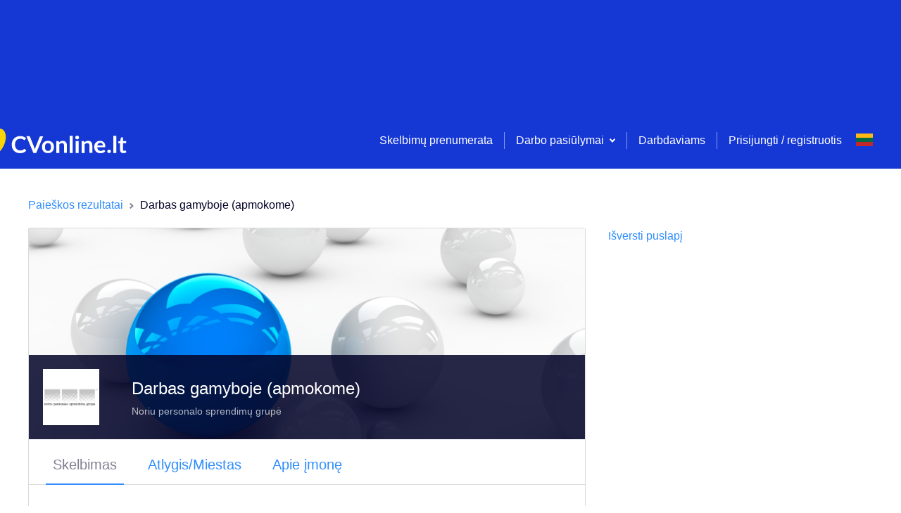

--- FILE ---
content_type: text/html; charset=utf-8
request_url: https://www.google.com/recaptcha/api2/aframe
body_size: 250
content:
<!DOCTYPE HTML><html><head><meta http-equiv="content-type" content="text/html; charset=UTF-8"></head><body><script nonce="ri72a-3XsK2LiXZWRPdMOA">/** Anti-fraud and anti-abuse applications only. See google.com/recaptcha */ try{var clients={'sodar':'https://pagead2.googlesyndication.com/pagead/sodar?'};window.addEventListener("message",function(a){try{if(a.source===window.parent){var b=JSON.parse(a.data);var c=clients[b['id']];if(c){var d=document.createElement('img');d.src=c+b['params']+'&rc='+(localStorage.getItem("rc::a")?sessionStorage.getItem("rc::b"):"");window.document.body.appendChild(d);sessionStorage.setItem("rc::e",parseInt(sessionStorage.getItem("rc::e")||0)+1);localStorage.setItem("rc::h",'1767991654375');}}}catch(b){}});window.parent.postMessage("_grecaptcha_ready", "*");}catch(b){}</script></body></html>

--- FILE ---
content_type: application/javascript; charset=UTF-8
request_url: https://cvonline.lt/_next/static/chunks/8075-d000a42db8e32c5b.js
body_size: 3752
content:
"use strict";(self.webpackChunk_N_E=self.webpackChunk_N_E||[]).push([[8075],{34244:function(e,t,s){s.d(t,{$C:function(){return l},H1:function(){return p},KV:function(){return r},SS:function(){return o},jU:function(){return g},kG:function(){return d},kN:function(){return c},rk:function(){return u},s_:function(){return a}});s(89730),s(50886);var i=s(18569),n=s(55472),r=function(e){var t=(0,n.WT)("/stats-service/skills/suggestion/".concat(e));return{types:[i.K5U,i.jIs,i.e$M],promise:function(e){return e.post(t)},suppressToast:!0}},o=function(e,t){var s=(0,n.WT)("/prediction-service/feature_prediction");return{types:[i.Iik,i.fWD,i.SQB],promise:function(t){return t.post(s,{type:"vacancy",target_feature:"settings.categories",json_info:e})},afterSuccess:function(){return t&&t()},suppressToast:!0}},a=function(e,t){var s,r;return e.skills&&e.skills.length>0?(s=(0,n.WT)("/prediction-service/skill2skill_prediction"),r={skills:e.skills}):e&&e.positionName?(s=(0,n.WT)("/prediction-service/position2skill_prediction"),r={positions:[e.positionName],filter_type:"none"}):(s=(0,n.WT)("/prediction-service/feature_prediction"),r={type:"vacancy",target_feature:"skills.values",json_info:e}),{types:[i.ayY,i.K1S,i.mVK],promise:function(e){return e.post(s,r)},suppressToast:!0,afterSuccess:function(e,s,r){t&&t(),e(function(e){var t=(0,n.WT)("/stats-service/skills/bundle/VACANCY");return{types:[i.yas,i.Dxe,i.Tvp],promise:function(s){return s.post(t,e)},suppressToast:!0}}(r.data.predictions.slice(0,10)))}}};function u(){return{type:i.c$y}}function c(e){return{type:i.oQ$,fieldId:e}}function l(e){return{type:i.T9J,fieldId:e}}var p=function(e,t){var s,r;return e&&e.skills&&e.skills.length>0?(s=(0,n.WT)("/prediction-service/skill2skill_prediction"),r={skills:e.skills}):e&&e.positionNames?(s=(0,n.WT)("/prediction-service/position2skill_prediction"),r={positions:e.positionNames,filter_type:"none"}):(s=(0,n.WT)("/prediction-service/feature_prediction"),r={type:"cv",target_feature:"skills.values",json_info:e}),{types:[i.wg1,i.Dff,i.Qdx],promise:function(e){return e.post(s,r)},suppressToast:!0,afterSuccess:function(e,s,r){t&&t(),e(function(e){var t=(0,n.WT)("/stats-service/skills/bundle/CV");return{types:[i.DNO,i.Pzi,i.rpe],promise:function(s){return s.post(t,e)},suppressToast:!0}}(r.data.predictions.slice(0,10)))}}},g=function(e,t,s,r){var o,a;return e.positions?(o=(0,n.WT)("/prediction-service/position2skill_prediction"),a={positions:e.positions,filter_type:"none"}):(o=(0,n.WT)("/prediction-service/skill2skill_prediction"),a={skills:e.map((function(e){return e.label}))}),{types:[i.kI$,i.w45,i.aks],promise:function(e){return e.post(o,a)},suppressToast:!0,inputName:t,afterSuccess:function(e,t,o){r&&r();var a=o.data.predictions;s||e(function(e){var t=(0,n.WT)("/stats-service/skills/bundle/CV_SEARCH");return{types:[i.DiC,i.OAl,i.Ox5],promise:function(s){return s.post(t,e)},suppressToast:!0}}(a.slice(0,10)))}}},d=function(e,t,s,r){var o=(0,n.WT)("/prediction-service/position2position_prediction"),a={positions:e.map((function(e){return e.label}))};return{types:[i.KWd,i.k_q,i.YBm],promise:function(e){return e.post(o,a)},suppressToast:!0,inputName:t,afterSuccess:function(e,t,o){r&&r();var a=o.data.predictions;s||e(function(e){var t=(0,n.WT)("/stats-service/skills/bundle/CV_SEARCH_POSITIONS");return{types:[i.aT,i.djs,i.CO3],promise:function(s){return s.post(t,e)},suppressToast:!0}}(a.slice(0,10)))}}}},18075:function(e,t,s){s.d(t,{Z:function(){return T}});var i=s(59499),n=s(50029),r=s(90116),o=s(95627),a=s.n(o),u=s(87794),c=s.n(u),l=(s(34284),s(50886),s(34338),s(60228),s(47522),s(69358),s(76801),s(25728),s(28436),s(752),s(76265),s(59749),s(38077),s(81919),s(99474),s(67294)),p=s(37808),g=s(93967),d=s.n(g),f=s(11537),v=s(92188),S=s(2664),h=s(34244),_=s(65804),k=s(95952),m=[".input-multisuggest__toggler.jsx-3897159623{color:".concat(k.O9.grey1,";font-size:12px;line-height:18px;position:relative;top:-").concat(k.W0.xs,";}"),".input-multisuggest__toggler--top-padding.jsx-3897159623{top:-3px;}",".candidate-search-form__tags.jsx-3897159623{margin-left:-".concat(k.W0.s,";}"),"::-webkit-input-placeholder{color:".concat(k.O9.active,";font-size:14px;opacity:100;}"),"::-moz-placeholder{color:".concat(k.O9.active,";font-size:14px;opacity:100;}"),":-ms-input-placeholder{color:".concat(k.O9.active,";font-size:14px;opacity:100;}"),"::placeholder{color:".concat(k.O9.active,";font-size:14px;opacity:100;}"),".input-multisuggest__toggler.jsx-3897159623>svg{top:".concat(k.W0.xxs,";position:relative;}"),".input-multisuggest__suggestions-wrapper.jsx-3897159623{position:relative;left:-".concat(k.W0.s,";}"),".input-multisuggest__suggestions.jsx-3897159623>.btn-plain--standard{color:#000;}",".input-multisuggest__suggestions.jsx-3897159623 .tag:hover{background:".concat(k.O9.activeBackground,";}"),".input-multisuggest__suggestions.jsx-3897159623 .tag:hover svg{fill:".concat(k.O9.active," !important;}"),".input-multisuggest__suggestions.jsx-3897159623 svg{fill:".concat(k.O9.grey2," !important;}"),".input-multisuggest__suggestions-update.jsx-3897159623{padding-left:".concat(k.W0.s,";}"),".input-multisuggest__suggestions--disabled.jsx-3897159623>.btn-plain--standard{color:".concat(k.O9.grey3," !important;}"),".input-multisuggest__suggestions--disabled.jsx-3897159623 .tag:hover{background:#fff !important;}",".input-multisuggest__suggestions--disabled.jsx-3897159623 svg{fill:".concat(k.O9.grey3," !important;}")];m.__hash="3897159623";var C=m,b=s(71667),x=s(85893);function y(e,t){var s=Object.keys(e);if(Object.getOwnPropertySymbols){var i=Object.getOwnPropertySymbols(e);t&&(i=i.filter((function(t){return Object.getOwnPropertyDescriptor(e,t).enumerable}))),s.push.apply(s,i)}return s}function j(e){for(var t=1;t<arguments.length;t++){var s=null!=arguments[t]?arguments[t]:{};t%2?y(Object(s),!0).forEach((function(t){(0,i.Z)(e,t,s[t])})):Object.getOwnPropertyDescriptors?Object.defineProperties(e,Object.getOwnPropertyDescriptors(s)):y(Object(s)).forEach((function(t){Object.defineProperty(e,t,Object.getOwnPropertyDescriptor(s,t))}))}return e}var O=function(e){return(0,x.jsx)("svg",j(j({},e),{},{children:(0,x.jsx)("path",{fillRule:"evenodd",clipRule:"evenodd",d:"M12 9.5 10.667 11 8 8l-2.667 3L4 9.5 8 5l4 4.5Z",fill:"#B3B3BE"})}))};O.defaultProps={width:"16",height:"16",fill:"none",xmlns:"http://www.w3.org/2000/svg"};var w=function(e){return(0,x.jsx)("svg",j(j({},e),{},{children:(0,x.jsx)("path",{fillRule:"evenodd",clipRule:"evenodd",d:"M12 6.5 10.667 5 8 8 5.333 5 4 6.5 8 11l4-4.5Z",fill:"#B3B3BE"})}))};w.defaultProps={width:"16",height:"16",fill:"none",xmlns:"http://www.w3.org/2000/svg"};var P=function(e){return{label:e,value:e}},A=function(e){var t=(0,l.useState)(!0),s=t[0],i=t[1],o=(0,l.useState)(null),u=o[0],g=o[1],S=(0,l.useState)([]),h=S[0],k=S[1],m=(0,l.useState)([]),y=m[0],A=m[1],T=function(){var t=e.type,s=e.input,i=e.useValuesForPredictions,n=e.positionValuesForSkillSuggestions,r=e.allData,o=s.name,a=s.value;if(o&&a)switch(t){case"VACANCY_CATEGORIES":case"VACANCY_SKILLS":break;case"CV_SKILLS":var u={};(null===a||void 0===a?void 0:a.length)>0?(u.skills=a.map((function(e){return e.label})),e.updateCvSkillsPredictions(u)):n?e.updateCvSkillsPredictions({positionNames:n},o):e.updateCvSkillsPredictions(r);break;case"CV_SEARCH_POSITIONS":e.updateCvSearchPositionsPredictions(a,o);break;default:a&&a.length>0?e.updateCvSearchSkillsPredictions(a,o):i&&n&&e.updateCvSearchSkillsPredictions({positions:n},o)}};(0,l.useEffect)((function(){var t=e.input,s=e.updateAfterFirstAdd;t.value&&s&&T()}),[e.input.value]),(0,l.useEffect)((function(){var t=e.input,s=e.type,i=e.suggestions,n=i.vacancyCategorySuggestions,o=i.vacancySkillsSuggestions,a=i.cvSkillsSuggestions,c=i.cvSearchPositionsSuggestions,l=i.cvSearchSkillsSuggestions,p=i.vacancySkillsSuggestionStatistics,d=i.cvSkillsSuggestionStatistics,f=i.cvSearchSkillsSuggestionStatistics,v=i.cvSearchPositionsSuggestionStatistics;if(t){var S=t.name,h=null,_=null;switch(s){case"VACANCY_CATEGORIES":h=(0,r.Z)(n),_=[];break;case"VACANCY_SKILLS":h=(0,r.Z)(o),_=p;break;case"CV_SKILLS":h=(0,r.Z)(a),_=d;break;case"CV_SEARCH_POSITIONS":h=c[S],_=v;break;default:h=l[S],_=f}h&&g(h),_&&A(_)}!function(){if(u){var t=e.positionValuesForSkillSuggestions,s=(0,r.Z)(e.input.value);u&&u.length>0&&(s=[].concat((0,r.Z)(s),(0,r.Z)(u)));var i=[];s.forEach((function(e){"string"===typeof e.label?i.push(e.label.toLowerCase()):i.push("")}));var n=(0,r.Z)(u);(s&&s.length>0||t&&t.length>0)&&Object.keys(n).forEach((function(e){if("object"===typeof n[e])n[e].disabled=i.includes(n[e].value.toLowerCase());else{var t=n[e];n[e]={},n[e].value=t,n[e].disabled=i.includes(t.toLowerCase())}})),k(n)}}()}),[e.suggestions]);var N=function(){i(!s)},V=function(){var t=(0,n.Z)(c().mark((function t(s){var i,n,o,a,u,l,p,g,d,f;return c().wrap((function(t){for(;;)switch(t.prev=t.next){case 0:if(i=e.input,n=e.isLoading,o=e.quickAddKeywordFromSuggestion,a=i.value,(u=y.find((function(e){return e.value===s})))&&e.setSkillSuggestionAccepted(u.id),!n){t.next=6;break}return t.abrupt("return");case 6:if(!(a&&s&&s.trim().length>0)){t.next=25;break}return t.next=9,e.loadOptions(s);case 9:if(l=t.sent,!(p=l&&l.find((function(e){return e.label.toLowerCase()===s.toLowerCase()})))||a.find((function(e){return e.label.toLowerCase()===p.label.toLowerCase()}))){t.next=19;break}if(!o){t.next=15;break}return o(p),t.abrupt("return");case 15:g={action:"select-option",option:p},e.onHandleChange?e.onHandleChange(g):(d=P(s),i.onChange([].concat((0,r.Z)(a),[d]))),t.next=25;break;case 19:if(a.find((function(e){return e.label.toLowerCase()===s.toLowerCase()}))){t.next=25;break}if(!o){t.next=23;break}return o({label:s,value:s}),t.abrupt("return");case 23:f=P(s),e.onHandleCreate?e.onHandleCreate(f):i.onChange([].concat((0,r.Z)(a),[f]));case 25:case"end":return t.stop()}}),t)})));return function(e){return t.apply(this,arguments)}}();(0,l.useEffect)((function(){return function(){var t=e.type,s=e.input.name,i=e.updateAfterFirstAdd;"CV_SEARCH_SKILLS"===t?e.clearCvSearchSkillFieldSuggestions(s):"CV_SEARCH_POSITIONS"===t&&e.clearCvSearchPositionFieldSuggestions(s),i||N()}}),[]);var L=e.intl,W=e.values,Z=e.keywords,E=e.input,I=e.updateAfterFirstAdd,F=E.value,H=d()({"input-multisuggest__toggler":!0,"input-multisuggest__toggler--top-padding":u&&u.length>0}),R=!I||h.length>0;return(0,x.jsxs)(x.Fragment,{children:[(0,x.jsx)(b.Z,j({value:F},e)),W&&W.length>0&&(0,x.jsx)("div",{className:"jsx-".concat(C.__hash)+" candidate-search-form__tags",children:Z.value.map((function(e){return(0,x.jsxs)(v.Z,{onRemove:function(){return Z.onRemove(e)},children:[e.label,"\xa0\u2013\xa0",L.formatMessage({id:"candidate.search.search.from.".concat(e.type)}).toLowerCase()]},"".concat(e.value,"-").concat(e.type))}))}),(0,x.jsx)(_.AM,{from:{height:R?0:"auto"},to:{height:R?"auto":0},children:function(e){return(0,x.jsx)("div",{style:e,className:"jsx-".concat(C.__hash),children:R&&(0,x.jsxs)(x.Fragment,{children:[(0,x.jsx)(f.Z,{onClick:function(){return N()},children:(0,x.jsxs)("span",{className:"jsx-".concat(C.__hash)+" "+(H||""),children:[(0,x.jsx)(p.Z,{id:"input.multisuggest.suggested"}),"\xa0",s?(0,x.jsx)(O,{}):(0,x.jsx)(w,{})]})}),(0,x.jsxs)("div",{className:"jsx-".concat(C.__hash)+" input-multisuggest__suggestions-wrapper",children:[s&&h.map((function(e){return e.value&&(0,x.jsx)("span",{className:"jsx-".concat(C.__hash)+" "+(d()({"input-multisuggest__suggestions--disabled":e.disabled,"input-multisuggest__suggestions":!e.disabled})||""),children:(0,x.jsx)(f.Z,{isClear:!0,disabled:e.disabled,onClick:function(){return V(e.value)},children:(0,x.jsx)(v.Z,{isAdd:!0,children:e.label&&e.label.length>0?e.label:e.value},"".concat(e.value))})},"suggestion-".concat(e.value))})),s&&(0,x.jsx)("span",{className:"jsx-".concat(C.__hash)+" input-multisuggest__suggestions-update",children:(0,x.jsx)(f.Z,{onClick:function(){return T()},children:(0,x.jsx)(p.Z,{id:"input.multisuggest.update"})})})]})]})})}}),(0,x.jsx)(a(),{id:C.__hash,children:C})]})};A.defaultProps={values:[],keywords:{},loadOptions:void 0,onHandleChange:void 0,onHandleCreate:void 0,useValuesForPredictions:!1,updateAfterFirstAdd:!1,positionValuesForSkillSuggestions:[],isLoading:!1,quickAddKeywordFromSuggestion:void 0,cvSearchSkillsSuggestions:{},type:null,vacancySkillsSuggestionStatistics:[],cvSkillsSuggestionStatistics:[],cvSearchSkillsSuggestionStatistics:[],cvSearchPositionsSuggestionStatistics:[],setSkillSuggestionAccepted:function(){},allData:null};var T=(0,S.$j)((function(e){return{user:e.authentication.user,suggestions:e.suggestions}}),{updateVacancySettingsCategoriesPredictions:h.SS,updateVacancySkillsPredictions:h.s_,updateCvSkillsPredictions:h.H1,updateCvSearchSkillsPredictions:h.jU,updateCvSearchPositionsPredictions:h.kG,setSkillSuggestionAccepted:h.KV,clearSearchSuggestions:h.rk,clearCvSearchPositionFieldSuggestions:h.kN,clearCvSearchSkillFieldSuggestions:h.$C})(A)}}]);

--- FILE ---
content_type: application/javascript; charset=UTF-8
request_url: https://cvonline.lt/_next/static/chunks/9719-00b80d1766fe8dad.js
body_size: 3481
content:
(self.webpackChunk_N_E=self.webpackChunk_N_E||[]).push([[9719],{10385:function(e,n,t){"use strict";t.d(n,{Ab:function(){return R},An:function(){return j},BW:function(){return F},Be:function(){return O},C9:function(){return D},D9:function(){return w},Em:function(){return $},Fk:function(){return Y},Gx:function(){return V},Il:function(){return X},JX:function(){return U},KL:function(){return re},Lx:function(){return ee},MQ:function(){return T},Ms:function(){return se},ON:function(){return g},OT:function(){return te},P$:function(){return K},PM:function(){return B},PY:function(){return ye},PZ:function(){return z},Pf:function(){return x},Py:function(){return W},TV:function(){return ge},UX:function(){return A},Uv:function(){return ae},Vl:function(){return Te},WK:function(){return he},Wk:function(){return H},XK:function(){return _},Ym:function(){return N},Yv:function(){return M},Yx:function(){return G},ZW:function(){return q},aN:function(){return L},b2:function(){return Z},bF:function(){return J},dB:function(){return fe},fn:function(){return ne},jO:function(){return me},jx:function(){return b},kn:function(){return de},lT:function(){return pe},lv:function(){return P},mN:function(){return h},mS:function(){return I},o0:function(){return ie},pr:function(){return C},rB:function(){return le},rW:function(){return oe},s4:function(){return ue},tX:function(){return S},tw:function(){return E},uE:function(){return k},uo:function(){return ve},x$:function(){return Q}});t(59749),t(81919),t(99474);var r=t(59499),c=(t(34338),t(38077),t(60228),t(6203),t(50886),t(76801),t(69358),t(25728),t(2918),t(34284),t(89730),t(47522),t(80129)),i=t.n(c),a=t(15292),o=t(60921),u=t(89181),s=t(57837),f=t(96253),p=t(18569),v=t(55472),l=t(59325);function d(e,n){var t=Object.keys(e);if(Object.getOwnPropertySymbols){var r=Object.getOwnPropertySymbols(e);n&&(r=r.filter((function(n){return Object.getOwnPropertyDescriptor(e,n).enumerable}))),t.push.apply(t,r)}return t}function y(e){for(var n=1;n<arguments.length;n++){var t=null!=arguments[n]?arguments[n]:{};n%2?d(Object(t),!0).forEach((function(n){(0,r.Z)(e,n,t[n])})):Object.getOwnPropertyDescriptors?Object.defineProperties(e,Object.getOwnPropertyDescriptors(t)):d(Object(t)).forEach((function(n){Object.defineProperty(e,n,Object.getOwnPropertyDescriptor(t,n))}))}return e}function m(e,n){n?n():e((0,o.s$)("employer.vacancy.sidebar.draft.save.toast"))}function g(e,n,t,r,c,i){var a,o={headers:{"Accept-Language":c},params:{type:n,offset:t,limit:r}};return i?(o=y(y({},o),{},{headers:y(y({},o.headers),(0,v.lJ)(i))}),a=(0,v.WT)("/vacancies-service/employer/".concat(e,"/list"),i)):a=(0,v.WT)("/vacancies-service/employer/".concat(e,"/list")),{types:[p.jAv,p.N8b,p.y3O],promise:function(e){return e.get(a,o)},expectedErrors:["RESOURCE_NOT_FOUND"]}}function T(e,n,t){var r={headers:y(y({},(0,v.lJ)(t)),{},{"Accept-Language":n})},c=(0,v.WT)("/vacancies-service/".concat(e),t);return{types:[p.Vpm,p.FYu,p.Y8L],promise:function(e){return e.get(c,r)},expectedErrors:["RESOURCE_NOT_FOUND"]}}function h(e,n,t){var r={headers:y(y({},(0,v.lJ)(t)),{},{"Accept-Language":n})},c=(0,v.WT)("/vacancies-service/".concat(e,"/highlights"),t);return{types:[p.yoZ,p.MVw,p.YiW],promise:function(e){return e.get(c,r)},expectedErrors:["RESOURCE_NOT_FOUND"]}}function E(e,n,t){var r=(0,v.WT)("/vacancies-service/".concat(e.id,"/highlights"));return{types:[p.sdz,p.uJK,p.$IP],promise:function(e){return e.post(r,n)},afterSuccess:function(e){m(e,t)}}}function W(e,n,t){var r={headers:y(y({},(0,v.lJ)(t)),{},{"Accept-Language":n})},c=(0,v.WT)("/vacancies-service/".concat(e,"/details"),t);return{types:[p.jKy,p.Fyt,p.ezD],promise:function(e){return e.get(c,r)},expectedErrors:["RESOURCE_NOT_FOUND"]}}function O(e,n,t){var r={headers:y(y({},(0,v.lJ)(t)),{},{"Accept-Language":n})},c=(0,v.WT)("/vacancies-service/".concat(e,"/native-translation?languageIso=").concat(n),t);return{types:[p.zXL,p.wcA,p._aE],promise:function(e){return e.put(c,r)},expectedErrors:["RESOURCE_NOT_FOUND"]}}function I(e,n,t){var r={headers:y(y({},(0,v.lJ)(t)),{},{"Accept-Language":n})},c=(0,v.WT)("/vacancies-service/".concat(e,"/native-translation"),t);return{types:[p.xIv,p.IMz,p.ziL],promise:function(e){return e.get(c,r)},expectedErrors:["RESOURCE_NOT_FOUND"]}}function _(e,n){var t=(0,v.WT)("/vacancies-service/".concat(e,"/native-translation"));return{types:[p.KWA,p.rkU,p.tQY],promise:function(e){return e.post(t,n)}}}function S(e){var n=(0,v.WT)("/vacancies-service/".concat(e,"/native-translation"));return{types:[p.uUO,p.Tfy,p.v8c],promise:function(e){return e.delete(n)}}}function L(e){return{type:p.I1k,data:e}}function b(e,n){return{type:p.RgK,data:{fileId:e,details:n}}}function A(){return{type:p.pFS}}function N(e){var n=(0,v.WT)("/vacancies-service/".concat(e.id,"/details/file"));return{types:[p.Eyh,p.THu,p.Sj7],promise:function(e){return e.delete(n)}}}function P(e,n){var t=(0,v.WT)("/vacancies-service/".concat(e.id,"/details")),r=e.details,c=r.standardDetails,i=y(y({},r),{},{standardDetails:c.filter((function(e){return!e.deleted}))});return{types:[p.EQD,p.Trq,p.bX3],promise:function(e){return e.post(t,i)},afterSuccess:function(e){m(e,n)}}}function D(e,n){return{type:p.EqV,data:{details:e,detailsIndex:n}}}function R(e,n,t){var r=(0,v.WT)("/vacancies-service/".concat(t,"/details/standard/").concat(n));return{types:[p.wcG,p._$w,p.o57],data:{details:e,detailsId:n},promise:function(e){return e.delete(r)}}}function U(e,n,t,r,c,i,a,o,u){var s=!!r,f=(0,v.WT)("/vacancies-service/".concat(e,"?draft=").concat(s));return{types:[p.bPl,p.gel,p.Dr2],promise:function(e){return e.delete(f)},afterSuccess:function(e){u?u.push("/employer/".concat(n,"/vacancies")):e(g(n,o,i||0,a||100,c)),t&&t()}}}function J(e,n,t){var r=(0,v.WT)("/vacancies-service/".concat(e,"/unpublish"));return{types:[p.RAu,p.HDJ,p.Cso],promise:function(e){return e.post(r)},afterSuccess:function(){t&&t("vacancies.item.published")},expectedErrors:["INVALID_PARAMETERS"]}}function w(e,n,t,r,c,i){var a=(0,v.WT)("/vacancies-service/".concat(e,"/publish"));return{types:[p.C8l,p.oTr,p.Kou],promise:function(e){return e.post(a)},afterSuccess:function(){(0,s.Bb)("/publish",c);var a=(0,f.hc)((0,f.fc)(t))>=2?"/employer/".concat(n,"/vacancy/").concat(e,"/social-media-promotion/intro?activate=true"):"/employer/".concat(n,"/vacancy/").concat(e);i.push(a),r&&r("vacancies.item.published")},expectedErrors:["INVALID_PARAMETERS","PAID_SERVICE_NOT_ACTIVE"],afterFailure:function(t,r,c){var a=c.response,o=void 0===a?{}:a;if(o&&o.data&&o.data.message)if(o&&o.data&&"PAID_SERVICE_NOT_ACTIVE"===o.data.errorType)i.push("/employer/".concat(n,"/vacancy/").concat(e,"/no-service"));else{var u=o.data.message.toLowerCase(),s=o.data.fieldNames.map((function(e){return"errorFields=".concat(encodeURIComponent(e))})).join("&");["highlights","contacts","settings"].includes(u)&&i.push("/employer/".concat(n,"/vacancy/").concat(e,"/fill/").concat(u,"?").concat(s))}}}}function Y(e,n,t){var r={headers:y(y({},(0,v.lJ)(t)),{},{"Accept-Language":n})},c=(0,v.WT)("/vacancies-service/".concat(e,"/contacts"),t);return{types:[p.gyv,p.Jjb,p.UjQ],promise:function(e){return e.get(c,r)}}}function j(e,n,t){var r=(0,v.WT)("/vacancies-service/".concat(e.id,"/contacts"));return{types:[p.GbC,p.HS1,p.yID],promise:function(e){return e.post(r,n)},afterSuccess:function(e){m(e,t)}}}function C(e,n,t,r){var c=encodeURIComponent(n.position),i=(0,v.WT)("/vacancies-service/employer/".concat(e,"/new?position=").concat(c,"&iso=").concat(n.language));return{types:[p.eGM,p.sOU,p.ykN],promise:function(e){return e.put(i)},afterSuccess:function(n,t,c){r.push("/employer/".concat(e,"/vacancy/").concat(c.data.id,"/fill/highlights"))}}}function F(e,n){var t={headers:y({},(0,v.lJ)(n))},r=(0,v.WT)("/vacancies-service/".concat(e,"/language"),n);return{types:[p.I0x,p.kKi,p.cXW],promise:function(e){return e.get(r,t)}}}function k(e,n){var t=(0,v.WT)("/vacancies-service/".concat(e,"/language/").concat(n));return{types:[p.$pN,p.Uag,p.fQc],promise:function(e){return e.put(t)},iso:n}}function x(e,n){var t=(0,v.WT)("/vacancies-service/".concat(e,"/language/").concat(n));return{types:[p._jn,p.U10,p.lD_],promise:function(e){return e.delete(t)},languageId:n}}function V(e,n){var t={headers:y({},(0,v.lJ)(n))},r=(0,v.WT)("/vacancies-service/".concat(e,"/skills"),n);return{types:[p.Q7G,p.Vzy,p.cwS],promise:function(e){return e.get(r,t)}}}function K(e,n){var t=(0,v.WT)("/vacancies-service/".concat(n,"/skills"));return{types:[p.IdA,p.IDF,p.wU6],promise:function(n){return n.put(t,e)}}}function Z(e,n){var t=(0,v.WT)("/vacancies-service/".concat(n,"/skills/").concat(e));return{types:[p.mx9,p.ZyV,p.d4u],promise:function(e){return e.delete(t)},skillId:e}}function $(e,n,t,r,c,i){var a,o=arguments.length>6&&void 0!==arguments[6]&&arguments[6];return a=r?(0,v.WT)("/vacancies-service/".concat(e,"/duplicate/").concat(r)):(0,v.WT)("/vacancies-service/".concat(e,"/duplicate/false")),{types:[p.ul9,p.irv,p.arw],promise:function(e){return e.post(a)},afterSuccess:function(e,r,c){o?(e((0,u.SO)()),i.push("/employer/".concat(t,"/vacancies/edit/").concat(c.data.id))):i.push("/employer/".concat(t,"/vacancy/").concat(c.data.id,"/fill/highlights")),n&&n()},vacancyId:e}}function M(e,n){var t={headers:y({},(0,v.lJ)(n))},r=(0,v.WT)("/vacancies-service/".concat(e,"/employer"),n);return{types:[p.DgO,p.iFh,p.$Ee],promise:function(e){return e.get(r,t)}}}function Q(e,n){var t=(0,v.WT)("/vacancies-service/".concat(e.id,"/employer"));return{types:[p.gJS,p.QAw,p.YOd],promise:function(n){return n.post(t,e.employer)},afterSuccess:function(e){m(e,n)}}}function B(e){return{type:p.vn5,data:{fileId:e}}}function G(){return{type:p.AO3}}function z(e){var n=(0,v.WT)("/vacancies-service/".concat(e,"/employer/logo"));return{types:[p.hTB,p.sw9,p.cPd],promise:function(e){return e.delete(n)}}}function X(e){return{type:p.Gi3,data:{fileId:e}}}function q(){return{type:p.aIW}}function H(e){var n=(0,v.WT)("/vacancies-service/".concat(e,"/employer/cover"));return{types:[p.Psx,p.jEQ,p.n8L],promise:function(e){return e.delete(n)}}}function ee(e,n){var t={headers:y({},(0,v.lJ)(n))},r=(0,v.WT)("/vacancies-service/".concat(e,"/settings"),n);return{types:[p.Z0U,p.KQF,p.NfV],promise:function(e){return e.get(r,t)}}}function ne(e,n,t){var r=(0,v.WT)("/vacancies-service/".concat(e.id,"/settings"));return{types:[p._D9,p.hXP,p.IwY],promise:function(e){return e.post(r,n)},afterSuccess:function(e){m(e,t)}}}function te(e,n){var t={headers:y({},(0,v.lJ)(n))},r=(0,v.WT)("/vacancies-service/".concat(e,"/questions"),n);return{types:[p.I1g,p.fT$,p.Ym6],promise:function(e){return e.get(r,t)},expectedErrors:["RESOURCE_NOT_FOUND"]}}function re(e,n,t){var r=(0,v.WT)("/vacancies-service/".concat(e,"/questions"));return{types:[p.FZO,p.QS4,p.Hkt],promise:function(e){return e.post(r,n)},afterSuccess:function(e){m(e,t)}}}var ce=["jpeg","jpg","png"];function ie(e){return function(n){var t=Object.keys(e).map((function(n){var t=e[n];return ce.find((function(e){return t.name.toLowerCase().endsWith(e)}))?(0,f.UM)(t.size,5)?{id:t.name+n,file:t,isLoading:!1,isError:!0,error:{errorType:"FILE_TOO_LARGE"}}:(0,f.ry)(t)?{id:t.name+n,file:t,isLoading:!1,isError:!0,error:{errorType:"EMPTY_FILE"}}:{id:t.name+n,file:t,isLoading:!0}:{id:t.name+n,file:t,isLoading:!1,isError:!0,error:{errorType:"INVALID_FILE_TYPE"}}}));n({type:p.L0j,files:t});for(var r=[],c=0;c<t.length;c+=3)r.push(t.slice(c,c+3));r.forEach((function(e){e.forEach((function(e){if(!e.error){var t=new FormData;t.append("file",e.file),(0,a.Z)(["INVALID_FILE_TYPE","FILE_TOO_LARGE"],!0).put((0,v.WT)("/files-service"),t,{headers:{"Content-Type":"multipart/form-data"}}).then((function(t){n({type:p.Z6o,fileId:t.data,id:e.id})})).catch((function(t){n({type:p.E_p,id:e.id,error:t.response?t.response.data:null})}))}}))}))}}function ae(e){return{type:p.g9Y,id:e.id}}function oe(e,n,t){var r={headers:y(y({},(0,v.lJ)(t)),{},{"Accept-Language":n})},c=(0,v.WT)("/vacancies-service/".concat(e,"/detailed"),t);return{types:[p.U1K,p.RnL,p.ZEH],vacancyId:e,promise:function(e){return e.get(c,r)}}}function ue(e){var n=(0,v.WT)("/vacancies-service/".concat(e,"/additional-services"));return{types:[p.uGo,p.KYh,p.QBK],promise:function(e){return e.get(n)}}}function se(e,n,t,r,c){var a=(0,v.WT)("/vacancies-service/".concat(n,"/additional-services/").concat(e));return{types:[p.ntP,p.Yay,p.doT],vacancyId:n,promise:function(e){return e.put(a,i().stringify({category:t}))},afterSuccess:function(e){e((0,l.nY)(r)),e((0,o.s$)("promote.vacancy.success")),c&&c()}}}function fe(e,n,t,r){var c=(0,v.WT)("/vacancies-service/".concat(n,"/additional-services/manual-activation/").concat(e));return{types:[p.ntP,p.Yay,p.doT],vacancyId:n,promise:function(e){return e.put(c)},afterSuccess:function(e){e((0,l.nY)(t)),e((0,o.s$)("promote.vacancy.success")),r&&r()}}}function pe(e,n,t,r){var c=(0,v.WT)("/vacancies-service/".concat(e,"/additional-services/auto-renewal/").concat(n));return{types:[p.ntP,p.Yay,p.doT],vacancyId:e,promise:function(e){return e.put(c)},afterSuccess:function(e){e((0,l.nY)(t)),e((0,o.s$)("promote.vacancy.success")),r&&r()}}}function ve(e,n,t){var r=(0,v.WT)("/vacancies-service/".concat(e,"/additional-services/vacancy-viewers"));return{types:[p.ntP,p.Yay,p.doT],vacancyId:e,promise:function(e){return e.put(r)},afterSuccess:function(e){e((0,l.nY)(n)),e((0,o.s$)("promote.vacancy.success")),t&&t()}}}function le(e,n){var t={headers:y({},(0,v.lJ)(n))},r=(0,v.WT)("/employers-service/".concat(e,"/settings/url-details"),n);return{types:[p.ksC,p.MlJ,p.pYS],promise:function(e){return e.get(r,t)}}}function de(e,n){var t={headers:y({},(0,v.lJ)(n))},r=(0,v.WT)("/employers-service/".concat(e,"/settings/url-to-image"),n);return{types:[p.fnN,p.NHq,p.y44],promise:function(e){return e.get(r,t)}}}function ye(e,n){var t={headers:y({},(0,v.lJ)(n))},r=(0,v.WT)("/employers-service/".concat(e,"/settings/applying-url"),n);return{types:[p.beR,p.BL4,p.LI8],promise:function(e){return e.get(r,t)}}}function me(e,n,t){var r={headers:(0,v.lJ)(t)},c=(0,v.WT)("/vacancies-service/impressions/".concat(e,"/vacancy/").concat(n,"/count"),t);return{types:[p.n7,p.DwK,p.zPJ],promise:function(e){return e.get(c,r)}}}var ge=function(e,n,t){var r={headers:(0,v.lJ)(t)},c=(0,v.WT)("/vacancies-service/impressions/".concat(e,"/vacancy/").concat(n,"/validate"),t);return{types:[p.u58,p.CZZ,p.ChP],promise:function(e){return e.get(c,r)}}};function Te(e,n){var t={headers:y({},(0,v.lJ)(n))},r=(0,v.WT)("/vacancies-service/".concat(e,"/questions/public"),n);return{types:[p.cYI,p.JuL,p.pB_],promise:function(e){return e.get(r,t)}}}function he(){return{type:p.AgZ}}},24654:function(){}}]);

--- FILE ---
content_type: application/javascript; charset=UTF-8
request_url: https://cvonline.lt/_next/static/chunks/7759-53a35bd7f305fdb5.js
body_size: 3489
content:
"use strict";(self.webpackChunk_N_E=self.webpackChunk_N_E||[]).push([[7759],{87759:function(e,t,n){n.d(t,{Z:function(){return M}});var a=n(59499),r=n(17674),i=n(90116),o=n(4730),s=n(95627),c=n.n(s),d=(n(6203),n(50886),n(64043),n(57267),n(25728),n(60228),n(34284),n(2918),n(34338),n(47522),n(69358),n(38077),n(59749),n(81919),n(99474),n(67294)),l=n(37808),p=n(86361),x=n(55472),f=n(96253),g=n(15292),h=n(2664),u=n(78647),_=n(67952),j=n(95952),m=[".drag-and-drop.jsx-2042699292{position:relative;width:100%;background-color:".concat(j.O9.grey5,";border:2px dashed ").concat(j.O9.active,";margin-top:").concat(j.J7.contentPadding,";}"),".drag-and-drop--state-error.jsx-2042699292{border:2px dashed ".concat(j.O9.negative,";}"),".drag-and-drop__upload-input.jsx-2042699292{width:0px;}",".drag-and-drop__upload-hidden.jsx-2042699292{display:none;}",".drag-and-drop__upload-button.jsx-2042699292{margin-top:".concat(j.J7.contentPadding,";margin-bottom:").concat(j.W0.m,";}"),".drag-and-drop__upload-input-label.jsx-2042699292{color:".concat(j.O9.active,";cursor:pointer;}"),".drag-and-drop--dragging.jsx-2042699292{-webkit-filter:blur(1px);filter:blur(1px);}",".drag-and-drop__upload-icon.jsx-2042699292{margin-bottom:".concat(j.W0.xs,";}"),".drag-and-drop__text.jsx-2042699292{min-height:120px;display:-webkit-box;display:-webkit-flex;display:-ms-flexbox;display:flex;-webkit-flex-direction:column;-ms-flex-direction:column;flex-direction:column;-webkit-box-pack:center;-webkit-justify-content:center;-ms-flex-pack:center;justify-content:center;-webkit-align-items:center;-webkit-box-align:center;-ms-flex-align:center;align-items:center;text-align:center;color:".concat(j.O9.secondary,";}"),".drag-and-drop__upload-info.jsx-2042699292{font-size:12px;}",".drag-and-drop.jsx-2042699292{padding-bottom:".concat(j.J7.contentPadding,";}"),".drag-and-drop__title.jsx-2042699292{display:-webkit-box;display:-webkit-flex;display:-ms-flexbox;display:flex;color:black;}",".drag-and-drop__title.jsx-2042699292 h4.jsx-2042699292{margin-top:0px;margin-bottom:0px;}",".drag-and-drop__title-arrow.jsx-2042699292{margin-left:auto;position:relative;top:1px;}",".drag-and-drop-item--state-error.jsx-2042699292 .drag-and-drop-item__file-name.jsx-2042699292{color:".concat(j.O9.negative,";}"),".drag-and-drop-item__file.jsx-2042699292{display:-webkit-box;display:-webkit-flex;display:-ms-flexbox;display:flex;-webkit-align-items:center;-webkit-box-align:center;-ms-flex-align:center;align-items:center;-webkit-box-pack:justify;-webkit-justify-content:space-between;-ms-flex-pack:justify;justify-content:space-between;margin:".concat(j.W0.s," 0 ").concat(j.W0.s," 0;}"),".drag-and-drop-item__file-name.jsx-2042699292{white-space:nowrap;overflow:hidden;text-overflow:ellipsis;font-size:14px;color:".concat(j.O9.active,";}"),".drag-and-drop-item__remove.jsx-2042699292{display:inline-block;border:none;padding:0;margin:0 0 0 ".concat(j.W0.m,";-webkit-flex-shrink:0;-ms-flex-negative:0;flex-shrink:0;background:none;outline:0;-webkit-appearance:none;-moz-appearance:none;appearance:none;width:24px;height:24px;cursor:pointer;}"),".drag-and-drop-item__loader.jsx-2042699292{height:24px;width:24px;display:-webkit-box;display:-webkit-flex;display:-ms-flexbox;display:flex;-webkit-box-pack:center;-webkit-justify-content:center;-ms-flex-pack:center;justify-content:center;-webkit-align-items:center;-webkit-box-align:center;-ms-flex-align:center;align-items:center;}",".drag-and-drop-item__error.jsx-2042699292{display:block;position:relative;font-size:12px;color:".concat(j.O9.negative,";padding:0 0 0 ").concat(j.W0.xs,";margin:-").concat(j.W0.s," 0 ").concat(j.W0.s," 0;}"),'.drag-and-drop-item__error.jsx-2042699292:before{content:"";display:inline-block;position:absolute;left:0;top:50%;margin:-2px 0 0 0;width:4px;height:4px;background:'.concat(j.O9.negative,";border-radius:50%;}")];m.__hash="2042699292";var b=m,v=n(93967),y=n.n(v),w=n(85893);function k(e,t){var n=Object.keys(e);if(Object.getOwnPropertySymbols){var a=Object.getOwnPropertySymbols(e);t&&(a=a.filter((function(t){return Object.getOwnPropertyDescriptor(e,t).enumerable}))),n.push.apply(n,a)}return n}function O(e){for(var t=1;t<arguments.length;t++){var n=null!=arguments[t]?arguments[t]:{};t%2?k(Object(n),!0).forEach((function(t){(0,a.Z)(e,t,n[t])})):Object.getOwnPropertyDescriptors?Object.defineProperties(e,Object.getOwnPropertyDescriptors(n)):k(Object(n)).forEach((function(t){Object.defineProperty(e,t,Object.getOwnPropertyDescriptor(n,t))}))}return e}var E=function(e){return(0,w.jsx)("svg",O(O({},e),{},{children:(0,w.jsx)("path",{fill:"#B3B3BE",d:"M7.073 1.877V14h1V1.952l2.29 2.291.707-.708L7.536 0 4 3.535l.707.708 2.366-2.366zM16 17v-1H0v1h16z"})}))};E.defaultProps={xmlns:"http://www.w3.org/2000/svg",width:"16",height:"17"};var N=function(e){var t=e.accept,n=e.handleDrop,a=e.isError,r=e.isDragging,i=e.infoText,o=y()({"drag-and-drop":!0,"drag-and-drop--state-error":a,"drag-and-drop--dragging":r});return(0,w.jsxs)(w.Fragment,{children:[(0,w.jsx)("div",{className:"jsx-".concat(b.__hash)+" "+(o||""),children:(0,w.jsxs)("div",{className:"jsx-".concat(b.__hash)+" drag-and-drop__text",children:[(0,w.jsx)("span",{className:"jsx-".concat(b.__hash)+" drag-and-drop__upload-icon",children:(0,w.jsx)(E,{})}),(0,w.jsxs)("div",{className:"jsx-".concat(b.__hash),children:[(0,w.jsx)(l.Z,{id:"drag.and.drop.toggler.upload.prefix"}),"\xa0",(0,w.jsxs)("label",{className:"jsx-".concat(b.__hash)+" drag-and-drop__upload-input-label",children:[(0,w.jsx)(l.Z,{id:"drag.and.drop.toggler.upload.button.text"}),(0,w.jsx)("input",{accept:t,onChange:n,type:"file",id:"file",name:"file",className:"jsx-".concat(b.__hash)+" drag-and-drop__upload-input"})]}),i&&(0,w.jsxs)(w.Fragment,{children:[(0,w.jsx)("br",{className:"jsx-".concat(b.__hash)}),(0,w.jsx)("span",{className:"jsx-".concat(b.__hash)+" drag-and-drop__upload-info",children:(0,w.jsx)(l.Z,{id:i})})]})]})]})}),(0,w.jsx)(c(),{id:b.__hash,children:b})]})},P=n(62817),L=function(e){var t=e.accept,n=e.handleDrop,a=e.buttonText||"drag.and.drop.toggler.upload.button.mobile.text";return(0,w.jsxs)(w.Fragment,{children:[(0,w.jsx)("div",{className:"jsx-".concat(P.Z.__hash," jsx-").concat(b.__hash)+" drag-and-drop__upload-button",children:(0,w.jsxs)("label",{className:"jsx-".concat(P.Z.__hash," jsx-").concat(b.__hash)+" btn btn--type-secondary",children:[(0,w.jsx)(l.Z,{id:a}),(0,w.jsx)("input",{accept:t,onChange:n,type:"file",id:"file",name:"file",className:"jsx-".concat(P.Z.__hash," jsx-").concat(b.__hash)+" drag-and-drop__upload-hidden"})]})}),(0,w.jsx)(c(),{id:P.Z.__hash,children:P.Z}),(0,w.jsx)(c(),{id:b.__hash,children:b})]})},Z=["accept","infoText","mobileButtonText","fileCountLimit","onChange","isError","fileSizeLimit","onSelect","files"];function T(e,t){var n=Object.keys(e);if(Object.getOwnPropertySymbols){var a=Object.getOwnPropertySymbols(e);t&&(a=a.filter((function(t){return Object.getOwnPropertyDescriptor(e,t).enumerable}))),n.push.apply(n,a)}return n}function D(e){for(var t=1;t<arguments.length;t++){var n=null!=arguments[t]?arguments[t]:{};t%2?T(Object(n),!0).forEach((function(t){(0,a.Z)(e,t,n[t])})):Object.getOwnPropertyDescriptors?Object.defineProperties(e,Object.getOwnPropertyDescriptors(n)):T(Object(n)).forEach((function(t){Object.defineProperty(e,t,Object.getOwnPropertyDescriptor(n,t))}))}return e}var S=function(e){return(0,w.jsx)("svg",D(D({},e),{},{children:(0,w.jsxs)("g",{fill:"none",fillRule:"evenodd",children:[(0,w.jsx)("path",{stroke:"#EC2359",d:"m1.537 4.5.929 13h9.068l.929-13H1.537z"}),(0,w.jsx)("path",{fill:"#EC2359",d:"M6 0h3v2h5v1H0V2h5V0h1zm0 1v1h2V1H6z"})]})}))};S.defaultProps={xmlns:"http://www.w3.org/2000/svg",width:"14",height:"18"};var z=[".jpg",".jpeg",".png",".doc",".docx",".pdf"],I=z.map((function(e){return e.replace(".","")})).join(", "),C=function(e){var t=e.accept,n=e.infoText,a=e.mobileButtonText,s=e.fileCountLimit,j=e.onChange,m=e.isError,v=e.fileSizeLimit,y=e.onSelect,k=e.files,O=(0,o.Z)(e,Z),E=(0,d.useState)(!1),P=E[0],T=E[1],C=(0,d.useState)(!1),M=C[0],W=C[1],F=(0,d.useState)([]),B=F[0],V=F[1],A=(0,h.I0)(),H=(0,_.B)(!0).isScreenMobile,R=d.createRef(),J=0,Y=function(e){e.preventDefault(),e.stopPropagation(),J+=1,T(!0)},G=function(e){e.preventDefault(),e.stopPropagation(),(J-=1)<1&&T(!1)},U=function(e){e.preventDefault(),e.stopPropagation()},X=function(e){var t=(0,u.x0)(),n=(0,f.ry)(e),a=(0,f.UM)(e.size,v),r=!z.find((function(t){return e.name.toLowerCase().endsWith(t)})),o=null;W(!0),n&&(o=(0,w.jsx)(l.Z,{id:"errorMessage.EMPTY_FILE"})),(a||r)&&(o=a?(0,w.jsx)(l.Z,{id:"errorMessage.FILE_TOO_LARGE",values:{size:v}}):(0,w.jsx)(l.Z,{id:"errorMessage.INVALID_FILE_TYPE",values:{types:I}})),V([].concat((0,i.Z)(k),[{file:e,id:t,name:e.fileName||e.name,fileStatus:"temp/",errorMessage:o,isLoading:!a&&!r&&!n}])),a||r||n?W(!1):y(B)},q=function(e){if(e.preventDefault(),e.stopPropagation(),T(!1),e.dataTransfer&&e.dataTransfer.files){var t=e.dataTransfer.files;Object.keys(t).forEach((function(e,n){n<s&&X(t[e])}))}else if(e.target&&e.target.files){var n=(0,r.Z)(e.target.files,1)[0];X(n)}};(0,d.useEffect)((function(){B.length>0&&M&&function(){var e=B.length>0?B[B.length-1].file:null,t=B.length>0?B[B.length-1].id:null,n=new FormData;n.append("file",e),(0,g.Z)(["FILE_TOO_LARGE","INVALID_FILE_TYPE"],!0,A).put((0,x.WT)("/files-service"),n,{headers:{"Content-Type":"multipart/form-data"}}).then((function(n){var a=(0,i.Z)(B),r=a.find((function(e){return e.id===t}));r&&(r.fileId=n.data,r.fileName=e.name,r.isLoading=!1),V(a),j(B)})).catch((function(e){var t;e.response&&(t=e.response.data.errorType);var n={size:v,types:I},a=B,r=a[a.length-1];r.errorMessage=(0,w.jsx)(l.Z,{id:"errorMessage.".concat(t),values:n}),r.isLoading=!1,V(a)})),W(!1)}()}),[B]),(0,d.useEffect)((function(){var e=R.current;return e.addEventListener("dragenter",Y),e.addEventListener("dragleave",G),e.addEventListener("dragover",U),e.addEventListener("drop",q),V(k),function(){e.removeEventListener("dragenter",Y),e.removeEventListener("dragleave",G),e.removeEventListener("dragover",U),e.removeEventListener("drop",q)}}),[k]);return(0,w.jsxs)(w.Fragment,{children:[(0,w.jsxs)("div",D(D({ref:R},O),{},{className:"jsx-".concat(b.__hash)+" "+(O&&null!=O.className&&O.className||""),children:[Array.isArray(B)&&B.length>0&&B.map((function(e,t){return(0,w.jsxs)("div",{className:"jsx-".concat(b.__hash),children:[(0,w.jsx)("div",{className:"jsx-".concat(b.__hash),children:e.isLoading?(0,w.jsxs)("div",{className:"jsx-".concat(b.__hash)+" drag-and-drop-item__file",children:[(0,w.jsx)("a",{target:"_blank",rel:"noopener noreferrer",className:"jsx-".concat(b.__hash)+" drag-and-drop-item__file-name",children:(0,w.jsxs)("span",{className:"jsx-".concat(b.__hash),children:[" ",e.fileName||e.name]})}),(0,w.jsx)("div",{className:"jsx-".concat(b.__hash)+" drag-and-drop-item__loader",children:(0,w.jsx)(p.Z,{size:"16px"})})]}):(0,w.jsxs)("div",{className:"jsx-".concat(b.__hash)+" drag-and-drop-item__file",children:[(0,w.jsx)("a",{target:"_blank",rel:"noopener noreferrer",href:(0,x.WT)(e.fileStatus?"/files-service/".concat(e.fileStatus).concat(e.fileId,"?isPreview=true"):"/files-service/".concat(e.fileId,"?isPreview=true")),className:"jsx-".concat(b.__hash)+" drag-and-drop-item__file-name",children:(0,w.jsx)("span",{className:"jsx-".concat(b.__hash),children:e.fileName||e.name})}),(0,w.jsx)("button",{"aria-label":"X",type:"button",onClick:function(){return function(e){var t=(0,i.Z)(B.filter((function(t){return t.fileId!==e})));V(t),j(t)}(e.fileId)},className:"jsx-".concat(b.__hash)+" drag-and-drop-item__remove",children:(0,w.jsx)(S,{})})]})}),e.errorMessage&&(0,w.jsx)("span",{className:"jsx-".concat(b.__hash)+" drag-and-drop-item__error",children:e.errorMessage})]},e.fileId||t)})),B.length<s&&!H&&(0,w.jsx)(N,{accept:t,handleDrop:q,isError:m,isDragging:P,infoText:n}),B.length<s&&H&&(0,w.jsx)(L,{accept:t,handleDrop:q,buttonText:a})]})),(0,w.jsx)(c(),{id:b.__hash,children:b})]})};C.defaultProps={accept:"all",files:[],fileSizeLimit:5,fileCountLimit:1,infoText:null,mobileButtonText:"drag.and.drop.toggler.upload.button.mobile.text",isError:!1,onSelect:function(){}};var M=C}}]);